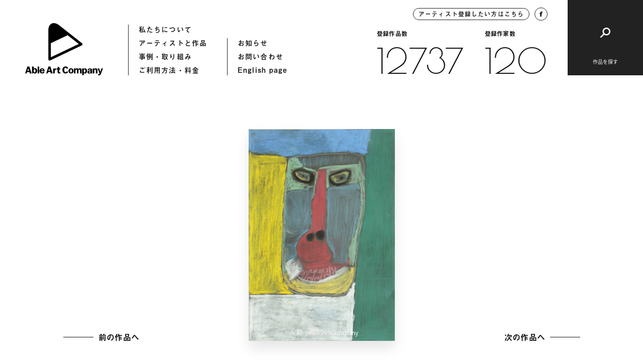

--- FILE ---
content_type: image/svg+xml
request_url: https://ableartcom.jp/wp-content/themes/ableart/assets/img/common/logo.svg
body_size: 2816
content:
<svg xmlns="http://www.w3.org/2000/svg" width="156" height="105" viewBox="0 0 156 105">
  <g id="ベクトルスマートオブジェクト_のコピー" data-name="ベクトルスマートオブジェクト のコピー" transform="translate(-90.851 -66.545)">
    <g id="グループ_3" data-name="グループ 3">
      <path id="パス_3" data-name="パス 3" d="M95.37,153.788h3.9l4.628,14.083h-3.679l-1.006-2.982H94.73l-.976,2.982h-2.9Zm.071,8.571H98.5l-1.568-4.78Zm11.064,5.471h-1.75V153.81h3.366v4.5a3.609,3.609,0,0,1,.867-.741,2.85,2.85,0,0,1,1.661-.487,3.968,3.968,0,0,1,2.307.685,4.735,4.735,0,0,1,1.567,1.887,6.446,6.446,0,0,1,.542,2.71,8,8,0,0,1-.542,3.183,3.685,3.685,0,0,1-1.589,1.744,5.71,5.71,0,0,1-2.475.626,3.7,3.7,0,0,1-2.148-.581,5.1,5.1,0,0,1-1.1-.995Zm1.947-7.6a6.231,6.231,0,0,0-.408,2.312,7.04,7.04,0,0,0,.346,2.368,1.423,1.423,0,0,0,1.44.924c1.2,0,1.781-1.126,1.781-3.376a5.857,5.857,0,0,0-.378-2.249,1.346,1.346,0,0,0-1.37-.942A1.446,1.446,0,0,0,108.452,160.234Zm7.483-6.445h3.145v14.083h-3.145Zm10.341,11.606a1.794,1.794,0,0,0,.656-.8c.153-.3.212-.434.191-.434l2.7.254a3.58,3.58,0,0,1-.414,1.131,4.5,4.5,0,0,1-1.479,1.567,5.11,5.11,0,0,1-2.963.762,5.607,5.607,0,0,1-2.67-.62,4.372,4.372,0,0,1-1.842-1.792,5.68,5.68,0,0,1-.679-2.837,5.344,5.344,0,0,1,.385-1.987,5.276,5.276,0,0,1,1.084-1.651,5.4,5.4,0,0,1,1.617-1.1,5.063,5.063,0,0,1,2-.384,5.189,5.189,0,0,1,2.717.658,4.192,4.192,0,0,1,1.562,1.567,6.987,6.987,0,0,1,.679,1.832,9.812,9.812,0,0,1,.168,1.674h-6.8c0,1.656.6,2.5,1.792,2.524A2.063,2.063,0,0,0,126.277,165.395Zm-2.642-5.2a2.52,2.52,0,0,0-.385,1.282h3.525a2.71,2.71,0,0,0-.361-1.335,1.551,1.551,0,0,0-1.431-.641A1.4,1.4,0,0,0,123.635,160.2Zm13.934-6.41h3.9l4.623,14.083h-3.673l-1.007-2.982h-4.483l-.971,2.982h-2.91Zm.064,8.571H140.7l-1.568-4.78Zm12.49,5.512H146.99V157.825H149.9v1.32a7.182,7.182,0,0,1,.519-.7,2.262,2.262,0,0,1,.84-.665,3.954,3.954,0,0,1,1.259-.177h.265a.261.261,0,0,1,.137.018v3.05a3.146,3.146,0,0,0-2.028.511,2.28,2.28,0,0,0-.771,1.842Zm5.685-7.93h-1.766V157.58h2.092v-2.932h2.983v2.932h2.293v2.362h-2.293v4.435c0,.035.016.177.036.46.074.485.592.723,1.522.723a3.861,3.861,0,0,0,.569-.048c.221-.011.3-.011.28-.011v2.046a2.444,2.444,0,0,1-.67.159,10.8,10.8,0,0,1-1.543.1,4.175,4.175,0,0,1-2.707-.721,2.634,2.634,0,0,1-.8-2.064Zm17.987,4.133a2.331,2.331,0,0,1-.763.762,2.4,2.4,0,0,1-1.306.342c-1.7-.026-2.525-1.5-2.525-4.42a7.61,7.61,0,0,1,.579-3.091,2.046,2.046,0,0,1,2.015-1.317,1.962,1.962,0,0,1,1.267.4,2.313,2.313,0,0,1,.713.93,4,4,0,0,1,.245.773l3.115-1.081c-.02-.059-.03-.112-.047-.177a5.144,5.144,0,0,0-1.643-2.323,5.314,5.314,0,0,0-3.649-1.14,6.049,6.049,0,0,0-2.519.5,5.579,5.579,0,0,0-1.983,1.441,6.477,6.477,0,0,0-1.279,2.214,8.765,8.765,0,0,0-.45,2.784,9.166,9.166,0,0,0,.793,3.883,5.616,5.616,0,0,0,2.183,2.439,6.329,6.329,0,0,0,3.211.815,5.869,5.869,0,0,0,3.637-1.027,4.787,4.787,0,0,0,1.655-2.167c.012-.009.012-.009.012-.021l-2.991-1.045A3.127,3.127,0,0,1,173.8,164.075Zm4.335-3.593a4.781,4.781,0,0,1,1.049-1.63,4.829,4.829,0,0,1,1.61-1.051,5.167,5.167,0,0,1,1.932-.357,5.474,5.474,0,0,1,2.587.605,4.555,4.555,0,0,1,1.866,1.745,5.43,5.43,0,0,1,.689,2.728,6.02,6.02,0,0,1-.666,2.956,4.2,4.2,0,0,1-1.809,1.81,5.533,5.533,0,0,1-2.6.6,5.639,5.639,0,0,1-2.6-.6,4.457,4.457,0,0,1-1.8-1.81,6.238,6.238,0,0,1-.656-2.914A5.2,5.2,0,0,1,178.13,160.482Zm2.945,2.081a6.312,6.312,0,0,0,.406,2.436,1.374,1.374,0,0,0,1.354.96,1.3,1.3,0,0,0,1.359-.915,8.355,8.355,0,0,0,.319-2.42,6.38,6.38,0,0,0-.155-1.544,2.547,2.547,0,0,0-.531-1.164,1.225,1.225,0,0,0-1.034-.469C181.672,159.446,181.111,160.482,181.075,162.563Zm10.807,5.308h-3.247V157.58h3.046v1.308a4.387,4.387,0,0,1,1.062-.9,3.339,3.339,0,0,1,1.985-.54,3.288,3.288,0,0,1,1.291.239,2.662,2.662,0,0,1,.9.54,3,3,0,0,1,.506.582c.12.18.188.263.206.307a3.715,3.715,0,0,1,.99-1.051,3.43,3.43,0,0,1,2.23-.617,3.552,3.552,0,0,1,1.443.26,2.79,2.79,0,0,1,1.032.742,3.386,3.386,0,0,1,.611,1.086,4.463,4.463,0,0,1,.185,1.321v7.021h-3.357v-6.413c0-1.01-.459-1.512-1.374-1.512a1.222,1.222,0,0,0-1.172.588,1.986,1.986,0,0,0-.328.924v6.413h-3.125v-6.454a2.068,2.068,0,0,0-.28-.936,1.166,1.166,0,0,0-1.112-.535,1.466,1.466,0,0,0-1.21.606,2.082,2.082,0,0,0-.308.886Zm16.364-8.8a1.97,1.97,0,0,1,.352-.478,2.531,2.531,0,0,1,.844-.664,2.853,2.853,0,0,1,1.433-.345,4,4,0,0,1,2.138.582,3.628,3.628,0,0,1,1.452,1.78,7.126,7.126,0,0,1,.53,2.923,6.743,6.743,0,0,1-.485,2.636,3.668,3.668,0,0,1-3.527,2.412,3.474,3.474,0,0,1-2.555-.944v4.178h-3.253V157.683h3.07Zm.438,5.975a1.421,1.421,0,0,0,2.623,0,8.069,8.069,0,0,0,.332-2.279c0-2.022-.528-3.055-1.625-3.055a1.246,1.246,0,0,0-1.3.827,6.291,6.291,0,0,0-.334,2.211A7.414,7.414,0,0,0,208.685,165.043Zm10.894-5.1a1.434,1.434,0,0,0-.522.467,3.266,3.266,0,0,0-.221.569c-.059.177-.086.278-.107.278l-2.8-.319a2.291,2.291,0,0,1,.2-.723,3.973,3.973,0,0,1,.677-1.068,4.284,4.284,0,0,1,1.458-.983,6.253,6.253,0,0,1,2.393-.432,6.615,6.615,0,0,1,2.126.319,3.486,3.486,0,0,1,1.64.957,2.339,2.339,0,0,1,.638,1.63v7.213h-2.681l-.31-1.086a5.148,5.148,0,0,1-1.07.806,3.156,3.156,0,0,1-1.78.507,5.094,5.094,0,0,1-1.794-.307,2.672,2.672,0,0,1-1.249-.969,2.839,2.839,0,0,1-.469-1.706,2.639,2.639,0,0,1,1.2-2.244,6.357,6.357,0,0,1,3.181-1.01,10.119,10.119,0,0,0,1.354-.18c.245-.063.405-.115.483-.243a.827.827,0,0,0,.129-.567.982.982,0,0,0-.507-.9,2.45,2.45,0,0,0-1-.219A1.908,1.908,0,0,0,219.579,159.941Zm1.973,5.471a3.158,3.158,0,0,0,.429-1.6,2.074,2.074,0,0,0-.059-.543.55.55,0,0,0-.352-.074,3.671,3.671,0,0,0-1.741.455,1.512,1.512,0,0,0-.928,1.373,1.188,1.188,0,0,0,.322.815,1.256,1.256,0,0,0,.987.392A1.579,1.579,0,0,0,221.552,165.412Zm7.852,2.436h-3.286V157.6h3.17v1.689a3.437,3.437,0,0,1,.911-1.111,3.075,3.075,0,0,1,2.168-.658,3.18,3.18,0,0,1,2.579.986,3.645,3.645,0,0,1,.852,2.524v6.815h-3.327v-6.171c0-1.16-.447-1.736-1.356-1.736a1.44,1.44,0,0,0-1.36.753,3.453,3.453,0,0,0-.352,1.187ZM241.171,171a4.14,4.14,0,0,1-2.307.543c-.3,0-.6-.009-.885-.027s-.585-.05-.877-.068V169.1c.256.023.543.053.829.074a5.8,5.8,0,0,0,.853.033,1.165,1.165,0,0,0,.844-.452,1.429,1.429,0,0,0,.274-.842,1.55,1.55,0,0,0-.128-.634l-3.67-9.735h3.068l2.364,7.1h.045l2.3-7.1h2.972l-4.377,11.662A3.491,3.491,0,0,1,241.171,171Zm-36.317-63.939-45.526-35.95c-5.557-4.395-10.992-5.666-15.307-3.605-4.314,2.045-6.7,7.056-6.7,14.094v57.674a2.616,2.616,0,0,0,3.741,2.326l63.3-30.193a2.606,2.606,0,0,0,1.461-2.04A2.549,2.549,0,0,0,204.854,107.062Zm-62.329,28.105V106.881l33.5-15.979c9.692,7.647,19.786,15.621,22.339,17.636C192.156,111.5,148.736,132.206,142.525,135.168Z"/>
    </g>
  </g>
</svg>
